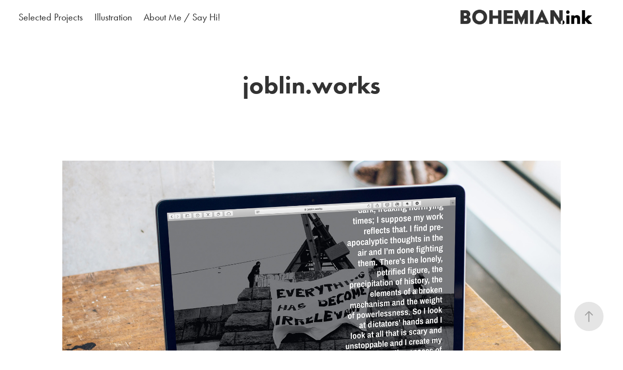

--- FILE ---
content_type: text/html; charset=utf-8
request_url: https://bohemian.ink/eg-design-or-jo-blin-works
body_size: 6270
content:
<!DOCTYPE HTML>
<html lang="en-US">
<head>
  <meta charset="UTF-8" />
  <meta name="viewport" content="width=device-width, initial-scale=1" />
      <meta name="twitter:card"  content="summary_large_image" />
      <meta name="twitter:site"  content="@AdobePortfolio" />
      <meta  property="og:title" content="Bohemian Ink - joblin.works" />
      <meta  property="og:image" content="https://cdn.myportfolio.com/2710d28e618bb472846e3c923b47755b/89e2e6c6-994d-4f73-94b6-7fd910300fef_rwc_736x371x826x661x826.jpg?h=19b2189c78294bc9436fe32a84715565" />
        <link rel="icon" href="https://cdn.myportfolio.com/2710d28e618bb472846e3c923b47755b/3887705c-d81a-4ecc-9307-fc66f91da3e6_carw_1x1x32.png?h=0dce54807b7b09635552cea7ea22a0c3" />
      <link rel="stylesheet" href="/dist/css/main.css" type="text/css" />
      <link rel="stylesheet" href="https://cdn.myportfolio.com/2710d28e618bb472846e3c923b47755b/717829a48b5fad64747b7bf2f577ae731727681789.css?h=46f005059f2b68190732a48695e7bd8a" type="text/css" />
    <link rel="canonical" href="https://bohemian.ink/eg-design-or-jo-blin-works" />
      <title>Bohemian Ink - joblin.works</title>
    <script type="text/javascript" src="//use.typekit.net/ik/[base64].js?cb=8dae7d4d979f383d5ca1dd118e49b6878a07c580" async onload="
    try {
      window.Typekit.load();
    } catch (e) {
      console.warn('Typekit not loaded.');
    }
    "></script>
</head>
  <body class="transition-enabled">  <div class='page-background-video page-background-video-with-panel'>
  </div>
  <div class="js-responsive-nav">
    <div class="responsive-nav">
      <div class="close-responsive-click-area js-close-responsive-nav">
        <div class="close-responsive-button"></div>
      </div>
          <nav class="nav-container" data-hover-hint="nav" data-hover-hint-placement="bottom-start">
                <div class="gallery-title"><a href="/projects" >Selected Projects</a></div>
      <div class="page-title">
        <a href="/copy-of-illustration-1" >Illustration</a>
      </div>
      <div class="page-title">
        <a href="/about-me" >About Me / Say Hi!</a>
      </div>
          </nav>
    </div>
  </div>
    <header class="site-header js-site-header  js-fixed-nav" data-context="theme.nav" data-hover-hint="nav" data-hover-hint-placement="top-start">
        <nav class="nav-container" data-hover-hint="nav" data-hover-hint-placement="bottom-start">
                <div class="gallery-title"><a href="/projects" >Selected Projects</a></div>
      <div class="page-title">
        <a href="/copy-of-illustration-1" >Illustration</a>
      </div>
      <div class="page-title">
        <a href="/about-me" >About Me / Say Hi!</a>
      </div>
        </nav>
        <div class="logo-wrap" data-context="theme.logo.header" data-hover-hint="logo" data-hover-hint-placement="bottom-start">
          <div class="logo e2e-site-logo-text logo-image has-rollover ">
    <a href="/projects" class="image-normal image-link">
      <img src="https://cdn.myportfolio.com/2710d28e618bb472846e3c923b47755b/93fa8833-e903-4f54-be06-ba014e00b4b4_rwc_5x0x784x202x4096.jpg?h=dc7880367d6362cbc4b338c5d925641c" alt="Bohemian ink">
    </a>
    <a href="/projects" class="image-rollover image-link">
      <img src="https://cdn.myportfolio.com/2710d28e618bb472846e3c923b47755b/5cb21e78-4e1a-41cf-881c-ed7ad0aec992_rwc_0x0x900x900x4096.png?h=c98dcbc7e1fc9b0d290c621e1bc398ea" alt="Bohemian ink">
    </a>
          </div>
        </div>
        <div class="hamburger-click-area js-hamburger">
          <div class="hamburger">
            <i></i>
            <i></i>
            <i></i>
          </div>
        </div>
    </header>
    <div class="header-placeholder"></div>
  <div class="site-wrap cfix js-site-wrap">
    <div class="site-container">
      <div class="site-content e2e-site-content">
        <main>
  <div class="page-container" data-context="page.page.container" data-hover-hint="pageContainer">
    <section class="page standard-modules">
        <header class="page-header content" data-context="pages" data-identity="id:p5ea3563566187db06e1a7f043f9824eeeffeb812914ff20f06b13" data-hover-hint="pageHeader" data-hover-hint-id="p5ea3563566187db06e1a7f043f9824eeeffeb812914ff20f06b13">
            <h1 class="title preserve-whitespace e2e-site-logo-text">joblin.works</h1>
            <p class="description"></p>
            
            
        </header>
      <div class="page-content js-page-content" data-context="pages" data-identity="id:p5ea3563566187db06e1a7f043f9824eeeffeb812914ff20f06b13">
        <div id="project-canvas" class="js-project-modules modules content">
          <div id="project-modules">
              
              <div class="project-module module image project-module-image js-js-project-module"  style="padding-top: px;
padding-bottom: px;
">

  

  
     <div class="js-lightbox" data-src="https://cdn.myportfolio.com/2710d28e618bb472846e3c923b47755b/c718c026-1ce8-4c09-b690-85f909bdef59.jpg?h=b41b9ac52253db9ff7882e78aa7f71f5">
           <img
             class="js-lazy e2e-site-project-module-image"
             src="[data-uri]"
             data-src="https://cdn.myportfolio.com/2710d28e618bb472846e3c923b47755b/c718c026-1ce8-4c09-b690-85f909bdef59_rw_1920.jpg?h=ca5ac83e6dc37e2ab1cc56bfe226d51c"
             data-srcset="https://cdn.myportfolio.com/2710d28e618bb472846e3c923b47755b/c718c026-1ce8-4c09-b690-85f909bdef59_rw_600.jpg?h=977175727a92729c1183af8ec63e35b6 600w,https://cdn.myportfolio.com/2710d28e618bb472846e3c923b47755b/c718c026-1ce8-4c09-b690-85f909bdef59_rw_1200.jpg?h=2a0c805d23aeae857117d8bbe4c6a1d8 1200w,https://cdn.myportfolio.com/2710d28e618bb472846e3c923b47755b/c718c026-1ce8-4c09-b690-85f909bdef59_rw_1920.jpg?h=ca5ac83e6dc37e2ab1cc56bfe226d51c 1920w,"
             data-sizes="(max-width: 1920px) 100vw, 1920px"
             width="1920"
             height="0"
             style="padding-bottom: 79.17%; background: rgba(0, 0, 0, 0.03)"
             
           >
     </div>
  

</div>

              
              
              
              
              
              
              
              
              
              <div class="project-module module image project-module-image js-js-project-module"  style="padding-top: px;
padding-bottom: px;
">

  

  
     <div class="js-lightbox" data-src="https://cdn.myportfolio.com/2710d28e618bb472846e3c923b47755b/901af256-38ca-423e-8bcd-695514f6bf45.jpg?h=e8dce27986ef3bb787b243e63f7ec196">
           <img
             class="js-lazy e2e-site-project-module-image"
             src="[data-uri]"
             data-src="https://cdn.myportfolio.com/2710d28e618bb472846e3c923b47755b/901af256-38ca-423e-8bcd-695514f6bf45_rw_1920.jpg?h=fc583ec5ceb4f41c5c7c9e74c8b3751f"
             data-srcset="https://cdn.myportfolio.com/2710d28e618bb472846e3c923b47755b/901af256-38ca-423e-8bcd-695514f6bf45_rw_600.jpg?h=b4bcf2a76a70fb669d5b2e27ea2de746 600w,https://cdn.myportfolio.com/2710d28e618bb472846e3c923b47755b/901af256-38ca-423e-8bcd-695514f6bf45_rw_1200.jpg?h=f5fd93f76603a68cc5c0eaa673fdecb5 1200w,https://cdn.myportfolio.com/2710d28e618bb472846e3c923b47755b/901af256-38ca-423e-8bcd-695514f6bf45_rw_1920.jpg?h=fc583ec5ceb4f41c5c7c9e74c8b3751f 1920w,"
             data-sizes="(max-width: 1920px) 100vw, 1920px"
             width="1920"
             height="0"
             style="padding-bottom: 62.5%; background: rgba(0, 0, 0, 0.03)"
             
           >
     </div>
  

</div>

              
              
              
              
              
              
              
              
          </div>
        </div>
      </div>
    </section>
          <section class="other-projects" data-context="page.page.other_pages" data-hover-hint="otherPages">
            <div class="title-wrapper">
              <div class="title-container">
                  <h3 class="other-projects-title preserve-whitespace">  See More Projects:</h3>
              </div>
            </div>
            <div class="project-covers">
                  <a class="project-cover js-project-cover-touch hold-space" href="/temporal-investigations" data-context="pages" data-identity="id:p5ded5be397eb6df771527977bbe123222ed8293949a13c6bfafc8">
                    <div class="cover-content-container">
                      <div class="cover-image-wrap">
                        <div class="cover-image">
                            <div class="cover cover-normal">

            <img
              class="cover__img js-lazy"
              src="https://cdn.myportfolio.com/2710d28e618bb472846e3c923b47755b/4ebdb5d4-5488-491f-a665-07a85d76952c_rwc_873x480x911x728x32.jpg?h=e1904f8d78f3db802dda77c2967a5350"
              data-src="https://cdn.myportfolio.com/2710d28e618bb472846e3c923b47755b/4ebdb5d4-5488-491f-a665-07a85d76952c_rwc_873x480x911x728x911.jpg?h=cb41225166697b67841539dec4e4ef30"
              data-srcset="https://cdn.myportfolio.com/2710d28e618bb472846e3c923b47755b/4ebdb5d4-5488-491f-a665-07a85d76952c_rwc_873x480x911x728x640.jpg?h=963898b3fe9514e1a43142b027deeedb 640w, https://cdn.myportfolio.com/2710d28e618bb472846e3c923b47755b/4ebdb5d4-5488-491f-a665-07a85d76952c_rwc_873x480x911x728x1280.jpg?h=67fff77c69781b95d13a00088b1a2ebe 1280w, https://cdn.myportfolio.com/2710d28e618bb472846e3c923b47755b/4ebdb5d4-5488-491f-a665-07a85d76952c_rwc_873x480x911x728x1366.jpg?h=bcee188784f06952784ebe4fba0707b2 1366w, https://cdn.myportfolio.com/2710d28e618bb472846e3c923b47755b/4ebdb5d4-5488-491f-a665-07a85d76952c_rwc_873x480x911x728x1920.jpg?h=735f0c6fe9b70220d462d5122a360646 1920w, https://cdn.myportfolio.com/2710d28e618bb472846e3c923b47755b/4ebdb5d4-5488-491f-a665-07a85d76952c_rwc_873x480x911x728x911.jpg?h=cb41225166697b67841539dec4e4ef30 2560w, https://cdn.myportfolio.com/2710d28e618bb472846e3c923b47755b/4ebdb5d4-5488-491f-a665-07a85d76952c_rwc_873x480x911x728x911.jpg?h=cb41225166697b67841539dec4e4ef30 5120w"
              data-sizes="(max-width: 540px) 100vw, (max-width: 768px) 50vw, calc(1920px / 5)"
            >
                                      </div>
                        </div>
                      </div>
                      <div class="details-wrap">
                        <div class="details">
                          <div class="details-inner">
                          </div>
                        </div>
                      </div>
                    </div>
                  </a>
                  <a class="project-cover js-project-cover-touch hold-space" href="/on-this-day" data-context="pages" data-identity="id:p5b45cddbce0737b036a3563ad1e61ccaafa396d372a1a9c7373b6">
                    <div class="cover-content-container">
                      <div class="cover-image-wrap">
                        <div class="cover-image">
                            <div class="cover cover-normal">

            <img
              class="cover__img js-lazy"
              src="https://cdn.myportfolio.com/2710d28e618bb472846e3c923b47755b/c72888d3-3e2f-4397-a8a4-cec0baeaff8c_rwc_947x249x677x541x32.jpg?h=2116fb551bb6b32a3dbf0c491056135c"
              data-src="https://cdn.myportfolio.com/2710d28e618bb472846e3c923b47755b/c72888d3-3e2f-4397-a8a4-cec0baeaff8c_rwc_947x249x677x541x677.jpg?h=f7127fc201615ac42342c6ac951eebbc"
              data-srcset="https://cdn.myportfolio.com/2710d28e618bb472846e3c923b47755b/c72888d3-3e2f-4397-a8a4-cec0baeaff8c_rwc_947x249x677x541x640.jpg?h=051899d6d3f91b01b4f154a443d9e41a 640w, https://cdn.myportfolio.com/2710d28e618bb472846e3c923b47755b/c72888d3-3e2f-4397-a8a4-cec0baeaff8c_rwc_947x249x677x541x1280.jpg?h=45cde10969130feaca2d7eee012968f4 1280w, https://cdn.myportfolio.com/2710d28e618bb472846e3c923b47755b/c72888d3-3e2f-4397-a8a4-cec0baeaff8c_rwc_947x249x677x541x1366.jpg?h=94d61c13c17c32c55cc943312b6f15b8 1366w, https://cdn.myportfolio.com/2710d28e618bb472846e3c923b47755b/c72888d3-3e2f-4397-a8a4-cec0baeaff8c_rwc_947x249x677x541x1920.jpg?h=6e495bfca2eda73e327c8eb7ba2bb71e 1920w, https://cdn.myportfolio.com/2710d28e618bb472846e3c923b47755b/c72888d3-3e2f-4397-a8a4-cec0baeaff8c_rwc_947x249x677x541x677.jpg?h=f7127fc201615ac42342c6ac951eebbc 2560w, https://cdn.myportfolio.com/2710d28e618bb472846e3c923b47755b/c72888d3-3e2f-4397-a8a4-cec0baeaff8c_rwc_947x249x677x541x677.jpg?h=f7127fc201615ac42342c6ac951eebbc 5120w"
              data-sizes="(max-width: 540px) 100vw, (max-width: 768px) 50vw, calc(1920px / 5)"
            >
                                      </div>
                        </div>
                      </div>
                      <div class="details-wrap">
                        <div class="details">
                          <div class="details-inner">
                          </div>
                        </div>
                      </div>
                    </div>
                  </a>
                  <a class="project-cover js-project-cover-touch hold-space" href="/obejvak" data-context="pages" data-identity="id:p57ea46d177a28f3265cfa0397bbc62a365b37841e059690a67e06">
                    <div class="cover-content-container">
                      <div class="cover-image-wrap">
                        <div class="cover-image">
                            <div class="cover cover-normal">

            <img
              class="cover__img js-lazy"
              src="https://cdn.myportfolio.com/2710d28e618bb472846e3c923b47755b/1f15a467-0530-44fd-85ca-be8b7e253def_rwc_159x0x1597x1278x32.png?h=f680c1f04e3cbcd5bb4105a284ba3cf4"
              data-src="https://cdn.myportfolio.com/2710d28e618bb472846e3c923b47755b/1f15a467-0530-44fd-85ca-be8b7e253def_rwc_159x0x1597x1278x1597.png?h=3c970211c5c9c8ad82212b0e4a098c53"
              data-srcset="https://cdn.myportfolio.com/2710d28e618bb472846e3c923b47755b/1f15a467-0530-44fd-85ca-be8b7e253def_rwc_159x0x1597x1278x640.png?h=d97ee2bf85703c17e3306f2bd78c008d 640w, https://cdn.myportfolio.com/2710d28e618bb472846e3c923b47755b/1f15a467-0530-44fd-85ca-be8b7e253def_rwc_159x0x1597x1278x1280.png?h=31442672a24655bc8c2c42e7e311170c 1280w, https://cdn.myportfolio.com/2710d28e618bb472846e3c923b47755b/1f15a467-0530-44fd-85ca-be8b7e253def_rwc_159x0x1597x1278x1366.png?h=475463167a82ab208e49f16d2bd16ceb 1366w, https://cdn.myportfolio.com/2710d28e618bb472846e3c923b47755b/1f15a467-0530-44fd-85ca-be8b7e253def_rwc_159x0x1597x1278x1920.png?h=31c572407885b48257a3b8ba9a8a18f9 1920w, https://cdn.myportfolio.com/2710d28e618bb472846e3c923b47755b/1f15a467-0530-44fd-85ca-be8b7e253def_rwc_159x0x1597x1278x1597.png?h=3c970211c5c9c8ad82212b0e4a098c53 2560w, https://cdn.myportfolio.com/2710d28e618bb472846e3c923b47755b/1f15a467-0530-44fd-85ca-be8b7e253def_rwc_159x0x1597x1278x1597.png?h=3c970211c5c9c8ad82212b0e4a098c53 5120w"
              data-sizes="(max-width: 540px) 100vw, (max-width: 768px) 50vw, calc(1920px / 5)"
            >
                                      </div>
                        </div>
                      </div>
                      <div class="details-wrap">
                        <div class="details">
                          <div class="details-inner">
                          </div>
                        </div>
                      </div>
                    </div>
                  </a>
                  <a class="project-cover js-project-cover-touch hold-space" href="/prague-music-tours" data-context="pages" data-identity="id:p5ea35052a98abf842a4c6cf834565a95cd342b11202e6509354f3">
                    <div class="cover-content-container">
                      <div class="cover-image-wrap">
                        <div class="cover-image">
                            <div class="cover cover-normal">

            <img
              class="cover__img js-lazy"
              src="https://cdn.myportfolio.com/2710d28e618bb472846e3c923b47755b/e7978499-f366-482d-ab19-e9536e234040_rwc_112x0x1071x857x32.jpg?h=a2b4a940312246e4693edca6669a7c3d"
              data-src="https://cdn.myportfolio.com/2710d28e618bb472846e3c923b47755b/e7978499-f366-482d-ab19-e9536e234040_rwc_112x0x1071x857x1071.jpg?h=b0e0416bbfc1725c16487f73f1c7ebba"
              data-srcset="https://cdn.myportfolio.com/2710d28e618bb472846e3c923b47755b/e7978499-f366-482d-ab19-e9536e234040_rwc_112x0x1071x857x640.jpg?h=81d6fd83131c7a09dc6221a044a91e8c 640w, https://cdn.myportfolio.com/2710d28e618bb472846e3c923b47755b/e7978499-f366-482d-ab19-e9536e234040_rwc_112x0x1071x857x1280.jpg?h=7f4a5577c8fb9898d354db3c6894924e 1280w, https://cdn.myportfolio.com/2710d28e618bb472846e3c923b47755b/e7978499-f366-482d-ab19-e9536e234040_rwc_112x0x1071x857x1366.jpg?h=c33f1e358149d9997003cbab69fb3bb2 1366w, https://cdn.myportfolio.com/2710d28e618bb472846e3c923b47755b/e7978499-f366-482d-ab19-e9536e234040_rwc_112x0x1071x857x1920.jpg?h=defb763177715edbab58df09532aa7e0 1920w, https://cdn.myportfolio.com/2710d28e618bb472846e3c923b47755b/e7978499-f366-482d-ab19-e9536e234040_rwc_112x0x1071x857x1071.jpg?h=b0e0416bbfc1725c16487f73f1c7ebba 2560w, https://cdn.myportfolio.com/2710d28e618bb472846e3c923b47755b/e7978499-f366-482d-ab19-e9536e234040_rwc_112x0x1071x857x1071.jpg?h=b0e0416bbfc1725c16487f73f1c7ebba 5120w"
              data-sizes="(max-width: 540px) 100vw, (max-width: 768px) 50vw, calc(1920px / 5)"
            >
                                      </div>
                        </div>
                      </div>
                      <div class="details-wrap">
                        <div class="details">
                          <div class="details-inner">
                          </div>
                        </div>
                      </div>
                    </div>
                  </a>
                  <a class="project-cover js-project-cover-touch hold-space" href="/the-green-platform" data-context="pages" data-identity="id:p57eaef819ef110e6f624f666ff0d65aa81c8048e0b9bd09e92285">
                    <div class="cover-content-container">
                      <div class="cover-image-wrap">
                        <div class="cover-image">
                            <div class="cover cover-normal">

            <img
              class="cover__img js-lazy"
              src="https://cdn.myportfolio.com/2710d28e618bb472846e3c923b47755b/89a6240a-6cb0-4fa2-b50b-4e3c93f342ef_rwc_343x0x1572x1258x32.jpg?h=e2cc70bba5aad99a71652ee0544f9cd9"
              data-src="https://cdn.myportfolio.com/2710d28e618bb472846e3c923b47755b/89a6240a-6cb0-4fa2-b50b-4e3c93f342ef_rwc_343x0x1572x1258x1572.jpg?h=519e628d0ba6c53e1687492e819a9dd6"
              data-srcset="https://cdn.myportfolio.com/2710d28e618bb472846e3c923b47755b/89a6240a-6cb0-4fa2-b50b-4e3c93f342ef_rwc_343x0x1572x1258x640.jpg?h=f69ef26c6129147a8ca69794793ec07d 640w, https://cdn.myportfolio.com/2710d28e618bb472846e3c923b47755b/89a6240a-6cb0-4fa2-b50b-4e3c93f342ef_rwc_343x0x1572x1258x1280.jpg?h=bdd99fb8e12f08f2f64e89951b3ab18b 1280w, https://cdn.myportfolio.com/2710d28e618bb472846e3c923b47755b/89a6240a-6cb0-4fa2-b50b-4e3c93f342ef_rwc_343x0x1572x1258x1366.jpg?h=09dbee6be33cba1b28beee9ee8322b7e 1366w, https://cdn.myportfolio.com/2710d28e618bb472846e3c923b47755b/89a6240a-6cb0-4fa2-b50b-4e3c93f342ef_rwc_343x0x1572x1258x1920.jpg?h=46db367f5590405e69b373362abd91f3 1920w, https://cdn.myportfolio.com/2710d28e618bb472846e3c923b47755b/89a6240a-6cb0-4fa2-b50b-4e3c93f342ef_rwc_343x0x1572x1258x1572.jpg?h=519e628d0ba6c53e1687492e819a9dd6 2560w, https://cdn.myportfolio.com/2710d28e618bb472846e3c923b47755b/89a6240a-6cb0-4fa2-b50b-4e3c93f342ef_rwc_343x0x1572x1258x1572.jpg?h=519e628d0ba6c53e1687492e819a9dd6 5120w"
              data-sizes="(max-width: 540px) 100vw, (max-width: 768px) 50vw, calc(1920px / 5)"
            >
                                      </div>
                        </div>
                      </div>
                      <div class="details-wrap">
                        <div class="details">
                          <div class="details-inner">
                          </div>
                        </div>
                      </div>
                    </div>
                  </a>
                  <a class="project-cover js-project-cover-touch hold-space" href="/the-isolation-collection" data-context="pages" data-identity="id:p5e998322142d73ffa37bfbea06aad7d4c9976c7b282334463e831">
                    <div class="cover-content-container">
                      <div class="cover-image-wrap">
                        <div class="cover-image">
                            <div class="cover cover-normal">

            <img
              class="cover__img js-lazy"
              src="https://cdn.myportfolio.com/2710d28e618bb472846e3c923b47755b/d5218ce0-dba3-410c-b99c-4075f3df688f_carw_5x4x32.jpg?h=fbeb346cae7afca394c2867c1bab88b0"
              data-src="https://cdn.myportfolio.com/2710d28e618bb472846e3c923b47755b/d5218ce0-dba3-410c-b99c-4075f3df688f_car_5x4.jpg?h=3331f91da3b675660ff070557f6a99bc"
              data-srcset="https://cdn.myportfolio.com/2710d28e618bb472846e3c923b47755b/d5218ce0-dba3-410c-b99c-4075f3df688f_carw_5x4x640.jpg?h=699e7102a12a1cca8d2be2fbe0ff2fb5 640w, https://cdn.myportfolio.com/2710d28e618bb472846e3c923b47755b/d5218ce0-dba3-410c-b99c-4075f3df688f_carw_5x4x1280.jpg?h=5fcefc61d771e28ffa9c883a9a955238 1280w, https://cdn.myportfolio.com/2710d28e618bb472846e3c923b47755b/d5218ce0-dba3-410c-b99c-4075f3df688f_carw_5x4x1366.jpg?h=3bf80c9d28d8f366a6fd3e1604c1d118 1366w, https://cdn.myportfolio.com/2710d28e618bb472846e3c923b47755b/d5218ce0-dba3-410c-b99c-4075f3df688f_carw_5x4x1920.jpg?h=d12d0dd4d70b6737a39d5e15af29e1e6 1920w, https://cdn.myportfolio.com/2710d28e618bb472846e3c923b47755b/d5218ce0-dba3-410c-b99c-4075f3df688f_carw_5x4x2560.jpg?h=94e37d6ac5c09dbcd5ac10f8dd410f06 2560w, https://cdn.myportfolio.com/2710d28e618bb472846e3c923b47755b/d5218ce0-dba3-410c-b99c-4075f3df688f_carw_5x4x5120.jpg?h=27f03b56fb24184fcfa045d65e82e6b5 5120w"
              data-sizes="(max-width: 540px) 100vw, (max-width: 768px) 50vw, calc(1920px / 5)"
            >
                                      </div>
                        </div>
                      </div>
                      <div class="details-wrap">
                        <div class="details">
                          <div class="details-inner">
                          </div>
                        </div>
                      </div>
                    </div>
                  </a>
                  <a class="project-cover js-project-cover-touch hold-space" href="/street-labs" data-context="pages" data-identity="id:p57f3b2666938cc4e0fe818cad1e6de23da50f13d96f8429e3a265">
                    <div class="cover-content-container">
                      <div class="cover-image-wrap">
                        <div class="cover-image">
                            <div class="cover cover-normal">

            <img
              class="cover__img js-lazy"
              src="https://cdn.myportfolio.com/2710d28e618bb472846e3c923b47755b/0d7af35f-2c36-4aaf-bdc6-7731d2bbc362_rwc_0x475x525x420x32.jpg?h=214ac7eef534e1264c1d7663e8964565"
              data-src="https://cdn.myportfolio.com/2710d28e618bb472846e3c923b47755b/0d7af35f-2c36-4aaf-bdc6-7731d2bbc362_rwc_0x475x525x420x525.jpg?h=d47c8275691d6982a1339e775ec4f473"
              data-srcset="https://cdn.myportfolio.com/2710d28e618bb472846e3c923b47755b/0d7af35f-2c36-4aaf-bdc6-7731d2bbc362_rwc_0x475x525x420x640.jpg?h=e597b66e51424f08f57cf84dd951e742 640w, https://cdn.myportfolio.com/2710d28e618bb472846e3c923b47755b/0d7af35f-2c36-4aaf-bdc6-7731d2bbc362_rwc_0x475x525x420x1280.jpg?h=b246a54029833f10c245fc4bf43393a4 1280w, https://cdn.myportfolio.com/2710d28e618bb472846e3c923b47755b/0d7af35f-2c36-4aaf-bdc6-7731d2bbc362_rwc_0x475x525x420x1366.jpg?h=e77be08dad193c219ffdb0e452fb3fcc 1366w, https://cdn.myportfolio.com/2710d28e618bb472846e3c923b47755b/0d7af35f-2c36-4aaf-bdc6-7731d2bbc362_rwc_0x475x525x420x1920.jpg?h=0441fd241bc20593aca7e2d2463510bf 1920w, https://cdn.myportfolio.com/2710d28e618bb472846e3c923b47755b/0d7af35f-2c36-4aaf-bdc6-7731d2bbc362_rwc_0x475x525x420x525.jpg?h=d47c8275691d6982a1339e775ec4f473 2560w, https://cdn.myportfolio.com/2710d28e618bb472846e3c923b47755b/0d7af35f-2c36-4aaf-bdc6-7731d2bbc362_rwc_0x475x525x420x525.jpg?h=d47c8275691d6982a1339e775ec4f473 5120w"
              data-sizes="(max-width: 540px) 100vw, (max-width: 768px) 50vw, calc(1920px / 5)"
            >
                                      </div>
                        </div>
                      </div>
                      <div class="details-wrap">
                        <div class="details">
                          <div class="details-inner">
                          </div>
                        </div>
                      </div>
                    </div>
                  </a>
                  <a class="project-cover js-project-cover-touch hold-space" href="/paper-facts" data-context="pages" data-identity="id:p5e9abf4c6a53f98c1528d1c26d1ac6c2d347df6527f7e8ab5a439">
                    <div class="cover-content-container">
                      <div class="cover-image-wrap">
                        <div class="cover-image">
                            <div class="cover cover-normal">

            <img
              class="cover__img js-lazy"
              src="https://cdn.myportfolio.com/2710d28e618bb472846e3c923b47755b/a33d665d-95e9-4b5a-9e99-32c74d602cd9_rwc_146x142x922x738x32.jpg?h=5a866a08889d14457eb74abf19afa687"
              data-src="https://cdn.myportfolio.com/2710d28e618bb472846e3c923b47755b/a33d665d-95e9-4b5a-9e99-32c74d602cd9_rwc_146x142x922x738x922.jpg?h=e93ecabd6a36f4ee7563ddb17fb8b67c"
              data-srcset="https://cdn.myportfolio.com/2710d28e618bb472846e3c923b47755b/a33d665d-95e9-4b5a-9e99-32c74d602cd9_rwc_146x142x922x738x640.jpg?h=7fe0e4c06d9b65a9cf24b39c74d62e30 640w, https://cdn.myportfolio.com/2710d28e618bb472846e3c923b47755b/a33d665d-95e9-4b5a-9e99-32c74d602cd9_rwc_146x142x922x738x922.jpg?h=e93ecabd6a36f4ee7563ddb17fb8b67c 1280w, https://cdn.myportfolio.com/2710d28e618bb472846e3c923b47755b/a33d665d-95e9-4b5a-9e99-32c74d602cd9_rwc_146x142x922x738x922.jpg?h=e93ecabd6a36f4ee7563ddb17fb8b67c 1366w, https://cdn.myportfolio.com/2710d28e618bb472846e3c923b47755b/a33d665d-95e9-4b5a-9e99-32c74d602cd9_rwc_146x142x922x738x922.jpg?h=e93ecabd6a36f4ee7563ddb17fb8b67c 1920w, https://cdn.myportfolio.com/2710d28e618bb472846e3c923b47755b/a33d665d-95e9-4b5a-9e99-32c74d602cd9_rwc_146x142x922x738x922.jpg?h=e93ecabd6a36f4ee7563ddb17fb8b67c 2560w, https://cdn.myportfolio.com/2710d28e618bb472846e3c923b47755b/a33d665d-95e9-4b5a-9e99-32c74d602cd9_rwc_146x142x922x738x922.jpg?h=e93ecabd6a36f4ee7563ddb17fb8b67c 5120w"
              data-sizes="(max-width: 540px) 100vw, (max-width: 768px) 50vw, calc(1920px / 5)"
            >
                                      </div>
                        </div>
                      </div>
                      <div class="details-wrap">
                        <div class="details">
                          <div class="details-inner">
                          </div>
                        </div>
                      </div>
                    </div>
                  </a>
                  <a class="project-cover js-project-cover-touch hold-space" href="/postcards" data-context="pages" data-identity="id:p5dee37bb95c67dd80027dad9a04f7f3b16a7b8a508e4146fec8c5">
                    <div class="cover-content-container">
                      <div class="cover-image-wrap">
                        <div class="cover-image">
                            <div class="cover cover-normal">

            <img
              class="cover__img js-lazy"
              src="https://cdn.myportfolio.com/2710d28e618bb472846e3c923b47755b/f2aba7c4-74f6-4a4f-90c9-53518297bde1_rwc_910x169x592x473x32.png?h=838ca242a51958e75e1b7d62ff8e0b67"
              data-src="https://cdn.myportfolio.com/2710d28e618bb472846e3c923b47755b/f2aba7c4-74f6-4a4f-90c9-53518297bde1_rwc_910x169x592x473x592.png?h=c9751636ae1dd0ad70ba31f0e9b5ea4e"
              data-srcset="https://cdn.myportfolio.com/2710d28e618bb472846e3c923b47755b/f2aba7c4-74f6-4a4f-90c9-53518297bde1_rwc_910x169x592x473x640.png?h=af75ebccb1f1a97e58fb0320b882eb8d 640w, https://cdn.myportfolio.com/2710d28e618bb472846e3c923b47755b/f2aba7c4-74f6-4a4f-90c9-53518297bde1_rwc_910x169x592x473x1280.png?h=877a08bfabdcd065d5273d435f3f4f32 1280w, https://cdn.myportfolio.com/2710d28e618bb472846e3c923b47755b/f2aba7c4-74f6-4a4f-90c9-53518297bde1_rwc_910x169x592x473x1366.png?h=6ab9cee4b1537bcda5d4e02f4947add5 1366w, https://cdn.myportfolio.com/2710d28e618bb472846e3c923b47755b/f2aba7c4-74f6-4a4f-90c9-53518297bde1_rwc_910x169x592x473x1920.png?h=c3342ec388023a676339f41a06804f49 1920w, https://cdn.myportfolio.com/2710d28e618bb472846e3c923b47755b/f2aba7c4-74f6-4a4f-90c9-53518297bde1_rwc_910x169x592x473x592.png?h=c9751636ae1dd0ad70ba31f0e9b5ea4e 2560w, https://cdn.myportfolio.com/2710d28e618bb472846e3c923b47755b/f2aba7c4-74f6-4a4f-90c9-53518297bde1_rwc_910x169x592x473x592.png?h=c9751636ae1dd0ad70ba31f0e9b5ea4e 5120w"
              data-sizes="(max-width: 540px) 100vw, (max-width: 768px) 50vw, calc(1920px / 5)"
            >
                                      </div>
                        </div>
                      </div>
                      <div class="details-wrap">
                        <div class="details">
                          <div class="details-inner">
                          </div>
                        </div>
                      </div>
                    </div>
                  </a>
                  <a class="project-cover js-project-cover-touch hold-space" href="/roots" data-context="pages" data-identity="id:p5e7b39cb6ffc1508a9719ee54ebc1bf10d7f60685b625e7efe892">
                    <div class="cover-content-container">
                      <div class="cover-image-wrap">
                        <div class="cover-image">
                            <div class="cover cover-normal">

            <img
              class="cover__img js-lazy"
              src="https://cdn.myportfolio.com/2710d28e618bb472846e3c923b47755b/c651e12f-8e8f-401e-8e69-a29da916ece2_rwc_965x146x487x389x32.jpg?h=0aa2cae93dd6d2310ee586127cb9837a"
              data-src="https://cdn.myportfolio.com/2710d28e618bb472846e3c923b47755b/c651e12f-8e8f-401e-8e69-a29da916ece2_rwc_965x146x487x389x487.jpg?h=7b5abe14cb8f65f6f8b99637521bcbe5"
              data-srcset="https://cdn.myportfolio.com/2710d28e618bb472846e3c923b47755b/c651e12f-8e8f-401e-8e69-a29da916ece2_rwc_965x146x487x389x640.jpg?h=f60a2fbcba34df1819fc70d4e39f0db5 640w, https://cdn.myportfolio.com/2710d28e618bb472846e3c923b47755b/c651e12f-8e8f-401e-8e69-a29da916ece2_rwc_965x146x487x389x1280.jpg?h=a20aff8fce580d1eca4a4af1bde79ee8 1280w, https://cdn.myportfolio.com/2710d28e618bb472846e3c923b47755b/c651e12f-8e8f-401e-8e69-a29da916ece2_rwc_965x146x487x389x1366.jpg?h=809541538d5cbbe6a7de61570d05e4ad 1366w, https://cdn.myportfolio.com/2710d28e618bb472846e3c923b47755b/c651e12f-8e8f-401e-8e69-a29da916ece2_rwc_965x146x487x389x1920.jpg?h=b257c2321b411bfd779e73f564029142 1920w, https://cdn.myportfolio.com/2710d28e618bb472846e3c923b47755b/c651e12f-8e8f-401e-8e69-a29da916ece2_rwc_965x146x487x389x487.jpg?h=7b5abe14cb8f65f6f8b99637521bcbe5 2560w, https://cdn.myportfolio.com/2710d28e618bb472846e3c923b47755b/c651e12f-8e8f-401e-8e69-a29da916ece2_rwc_965x146x487x389x487.jpg?h=7b5abe14cb8f65f6f8b99637521bcbe5 5120w"
              data-sizes="(max-width: 540px) 100vw, (max-width: 768px) 50vw, calc(1920px / 5)"
            >
                                      </div>
                        </div>
                      </div>
                      <div class="details-wrap">
                        <div class="details">
                          <div class="details-inner">
                          </div>
                        </div>
                      </div>
                    </div>
                  </a>
            </div>
          </section>
        <section class="back-to-top" data-hover-hint="backToTop">
          <a href="#"><span class="arrow">&uarr;</span><span class="preserve-whitespace">Back to Top</span></a>
        </section>
        <a class="back-to-top-fixed js-back-to-top back-to-top-fixed-with-panel" data-hover-hint="backToTop" data-hover-hint-placement="top-start" href="#">
          <svg version="1.1" id="Layer_1" xmlns="http://www.w3.org/2000/svg" xmlns:xlink="http://www.w3.org/1999/xlink" x="0px" y="0px"
           viewBox="0 0 26 26" style="enable-background:new 0 0 26 26;" xml:space="preserve" class="icon icon-back-to-top">
          <g>
            <path d="M13.8,1.3L21.6,9c0.1,0.1,0.1,0.3,0.2,0.4c0.1,0.1,0.1,0.3,0.1,0.4s0,0.3-0.1,0.4c-0.1,0.1-0.1,0.3-0.3,0.4
              c-0.1,0.1-0.2,0.2-0.4,0.3c-0.2,0.1-0.3,0.1-0.4,0.1c-0.1,0-0.3,0-0.4-0.1c-0.2-0.1-0.3-0.2-0.4-0.3L14.2,5l0,19.1
              c0,0.2-0.1,0.3-0.1,0.5c0,0.1-0.1,0.3-0.3,0.4c-0.1,0.1-0.2,0.2-0.4,0.3c-0.1,0.1-0.3,0.1-0.5,0.1c-0.1,0-0.3,0-0.4-0.1
              c-0.1-0.1-0.3-0.1-0.4-0.3c-0.1-0.1-0.2-0.2-0.3-0.4c-0.1-0.1-0.1-0.3-0.1-0.5l0-19.1l-5.7,5.7C6,10.8,5.8,10.9,5.7,11
              c-0.1,0.1-0.3,0.1-0.4,0.1c-0.2,0-0.3,0-0.4-0.1c-0.1-0.1-0.3-0.2-0.4-0.3c-0.1-0.1-0.1-0.2-0.2-0.4C4.1,10.2,4,10.1,4.1,9.9
              c0-0.1,0-0.3,0.1-0.4c0-0.1,0.1-0.3,0.3-0.4l7.7-7.8c0.1,0,0.2-0.1,0.2-0.1c0,0,0.1-0.1,0.2-0.1c0.1,0,0.2,0,0.2-0.1
              c0.1,0,0.1,0,0.2,0c0,0,0.1,0,0.2,0c0.1,0,0.2,0,0.2,0.1c0.1,0,0.1,0.1,0.2,0.1C13.7,1.2,13.8,1.2,13.8,1.3z"/>
          </g>
          </svg>
        </a>
  </div>
              <footer class="site-footer" data-hover-hint="footer">
                <div class="footer-text">
                  © Bohemian Ink 2022
                </div>
              </footer>
        </main>
      </div>
    </div>
  </div>
</body>
<script type="text/javascript">
  // fix for Safari's back/forward cache
  window.onpageshow = function(e) {
    if (e.persisted) { window.location.reload(); }
  };
</script>
  <script type="text/javascript">var __config__ = {"page_id":"p5ea3563566187db06e1a7f043f9824eeeffeb812914ff20f06b13","theme":{"name":"marta"},"pageTransition":true,"linkTransition":true,"disableDownload":true,"localizedValidationMessages":{"required":"This field is required","Email":"This field must be a valid email address"},"lightbox":{"enabled":true,"color":{"opacity":0.94,"hex":"#fff"}},"cookie_banner":{"enabled":false}};</script>
  <script type="text/javascript" src="/site/translations?cb=8dae7d4d979f383d5ca1dd118e49b6878a07c580"></script>
  <script type="text/javascript" src="/dist/js/main.js?cb=8dae7d4d979f383d5ca1dd118e49b6878a07c580"></script>
</html>
